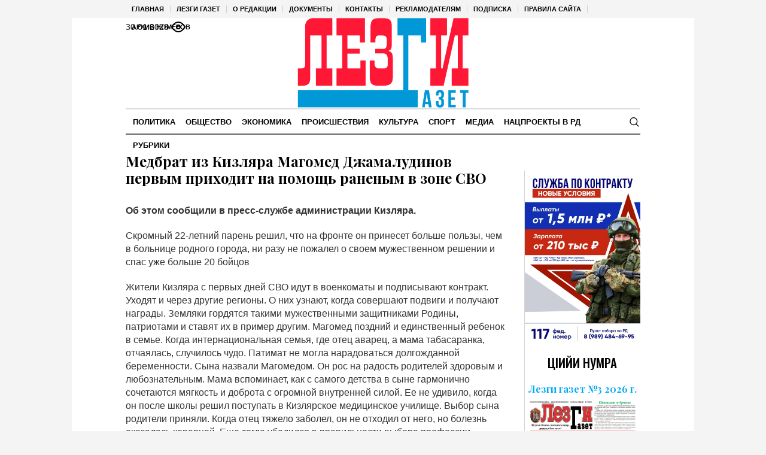

--- FILE ---
content_type: text/html; charset=UTF-8
request_url: https://lezgigazet.ru/archives/388577
body_size: 22282
content:
<!DOCTYPE html>
<html lang="ru-RU" class="cmsmasters_html">
<head>

<link href="https://cdn.jsdelivr.net/npm/bootstrap@5.3.0/dist/css/bootstrap.min.css" rel="stylesheet" integrity="sha384-9ndCyUaIbzAi2FUVXJi0CjmCapSmO7SnpJef0486qhLnuZ2cdeRhO02iuK6FUUVM" crossorigin="anonymous">
<meta charset="UTF-8" />
<meta name="viewport" content="width=device-width, initial-scale=1, maximum-scale=1" />
<meta name="format-detection" content="telephone=no" />
<link rel="profile" href="//gmpg.org/xfn/11" />
<script src="https://captcha-api.yandex.ru/captcha.js" defer></script>

<meta name='robots' content='index, follow, max-image-preview:large, max-snippet:-1, max-video-preview:-1' />
	<style>img:is([sizes="auto" i], [sizes^="auto," i]) { contain-intrinsic-size: 3000px 1500px }</style>
	
	<!-- This site is optimized with the Yoast SEO plugin v24.6 - https://yoast.com/wordpress/plugins/seo/ -->
	<title>Медбрат из Кизляра Магомед Джамалудинов первым приходит на помощь раненым в зоне СВО - Лезги Газет</title>
	<link rel="canonical" href="https://lezgigazet.ru/archives/388577" />
	<meta property="og:locale" content="ru_RU" />
	<meta property="og:type" content="article" />
	<meta property="og:title" content="Медбрат из Кизляра Магомед Джамалудинов первым приходит на помощь раненым в зоне СВО - Лезги Газет" />
	<meta property="og:description" content="Об этом сообщили в пресс-службе администрации Кизляра. Скромный 22-летний парень решил, что на фронте он принесет больше пользы, чем в больнице родного города, ни разу не пожалел о своем мужественном решении и спас уже больше 20 бойцов Жители Кизляра с первых дней СВО идут в военкоматы и подписывают контракт. Уходят и через другие регионы. О..." />
	<meta property="og:url" content="https://lezgigazet.ru/archives/388577" />
	<meta property="og:site_name" content="Лезги Газет" />
	<meta property="article:published_time" content="2024-07-19T13:07:39+00:00" />
	<meta name="author" content="Кардашов Али" />
	<meta name="twitter:card" content="summary_large_image" />
	<meta name="twitter:label1" content="Написано автором" />
	<meta name="twitter:data1" content="Кардашов Али" />
	<script type="application/ld+json" class="yoast-schema-graph">{"@context":"https://schema.org","@graph":[{"@type":"WebPage","@id":"https://lezgigazet.ru/archives/388577","url":"https://lezgigazet.ru/archives/388577","name":"Медбрат из Кизляра Магомед Джамалудинов первым приходит на помощь раненым в зоне СВО - Лезги Газет","isPartOf":{"@id":"https://lezgigazet.ru/#website"},"datePublished":"2024-07-19T13:07:39+00:00","author":{"@id":"https://lezgigazet.ru/#/schema/person/4b4b1cc74d7ee834ffa2ddc3f1cf9904"},"breadcrumb":{"@id":"https://lezgigazet.ru/archives/388577#breadcrumb"},"inLanguage":"ru-RU","potentialAction":[{"@type":"ReadAction","target":["https://lezgigazet.ru/archives/388577"]}]},{"@type":"BreadcrumbList","@id":"https://lezgigazet.ru/archives/388577#breadcrumb","itemListElement":[{"@type":"ListItem","position":1,"name":"Главная страница","item":"https://lezgigazet.ru/"},{"@type":"ListItem","position":2,"name":"Медбрат из Кизляра Магомед Джамалудинов первым приходит на помощь раненым в зоне СВО"}]},{"@type":"WebSite","@id":"https://lezgigazet.ru/#website","url":"https://lezgigazet.ru/","name":"Лезги Газет","description":"Республиканская Общественно-политическая Газета","potentialAction":[{"@type":"SearchAction","target":{"@type":"EntryPoint","urlTemplate":"https://lezgigazet.ru/?s={search_term_string}"},"query-input":{"@type":"PropertyValueSpecification","valueRequired":true,"valueName":"search_term_string"}}],"inLanguage":"ru-RU"},{"@type":"Person","@id":"https://lezgigazet.ru/#/schema/person/4b4b1cc74d7ee834ffa2ddc3f1cf9904","name":"Кардашов Али","url":"https://lezgigazet.ru/archives/author/kardashova"}]}</script>
	<!-- / Yoast SEO plugin. -->


<link rel='dns-prefetch' href='//fonts.googleapis.com' />
<link rel="alternate" type="application/rss+xml" title="Лезги Газет &raquo; Лента" href="https://lezgigazet.ru/feed" />
<link rel="alternate" type="application/rss+xml" title="Лезги Газет &raquo; Лента комментариев" href="https://lezgigazet.ru/comments/feed" />
<script type="text/javascript">
/* <![CDATA[ */
window._wpemojiSettings = {"baseUrl":"https:\/\/s.w.org\/images\/core\/emoji\/15.0.3\/72x72\/","ext":".png","svgUrl":"https:\/\/s.w.org\/images\/core\/emoji\/15.0.3\/svg\/","svgExt":".svg","source":{"concatemoji":"https:\/\/lezgigazet.ru\/wp-includes\/js\/wp-emoji-release.min.js?ver=6.7.2"}};
/*! This file is auto-generated */
!function(i,n){var o,s,e;function c(e){try{var t={supportTests:e,timestamp:(new Date).valueOf()};sessionStorage.setItem(o,JSON.stringify(t))}catch(e){}}function p(e,t,n){e.clearRect(0,0,e.canvas.width,e.canvas.height),e.fillText(t,0,0);var t=new Uint32Array(e.getImageData(0,0,e.canvas.width,e.canvas.height).data),r=(e.clearRect(0,0,e.canvas.width,e.canvas.height),e.fillText(n,0,0),new Uint32Array(e.getImageData(0,0,e.canvas.width,e.canvas.height).data));return t.every(function(e,t){return e===r[t]})}function u(e,t,n){switch(t){case"flag":return n(e,"\ud83c\udff3\ufe0f\u200d\u26a7\ufe0f","\ud83c\udff3\ufe0f\u200b\u26a7\ufe0f")?!1:!n(e,"\ud83c\uddfa\ud83c\uddf3","\ud83c\uddfa\u200b\ud83c\uddf3")&&!n(e,"\ud83c\udff4\udb40\udc67\udb40\udc62\udb40\udc65\udb40\udc6e\udb40\udc67\udb40\udc7f","\ud83c\udff4\u200b\udb40\udc67\u200b\udb40\udc62\u200b\udb40\udc65\u200b\udb40\udc6e\u200b\udb40\udc67\u200b\udb40\udc7f");case"emoji":return!n(e,"\ud83d\udc26\u200d\u2b1b","\ud83d\udc26\u200b\u2b1b")}return!1}function f(e,t,n){var r="undefined"!=typeof WorkerGlobalScope&&self instanceof WorkerGlobalScope?new OffscreenCanvas(300,150):i.createElement("canvas"),a=r.getContext("2d",{willReadFrequently:!0}),o=(a.textBaseline="top",a.font="600 32px Arial",{});return e.forEach(function(e){o[e]=t(a,e,n)}),o}function t(e){var t=i.createElement("script");t.src=e,t.defer=!0,i.head.appendChild(t)}"undefined"!=typeof Promise&&(o="wpEmojiSettingsSupports",s=["flag","emoji"],n.supports={everything:!0,everythingExceptFlag:!0},e=new Promise(function(e){i.addEventListener("DOMContentLoaded",e,{once:!0})}),new Promise(function(t){var n=function(){try{var e=JSON.parse(sessionStorage.getItem(o));if("object"==typeof e&&"number"==typeof e.timestamp&&(new Date).valueOf()<e.timestamp+604800&&"object"==typeof e.supportTests)return e.supportTests}catch(e){}return null}();if(!n){if("undefined"!=typeof Worker&&"undefined"!=typeof OffscreenCanvas&&"undefined"!=typeof URL&&URL.createObjectURL&&"undefined"!=typeof Blob)try{var e="postMessage("+f.toString()+"("+[JSON.stringify(s),u.toString(),p.toString()].join(",")+"));",r=new Blob([e],{type:"text/javascript"}),a=new Worker(URL.createObjectURL(r),{name:"wpTestEmojiSupports"});return void(a.onmessage=function(e){c(n=e.data),a.terminate(),t(n)})}catch(e){}c(n=f(s,u,p))}t(n)}).then(function(e){for(var t in e)n.supports[t]=e[t],n.supports.everything=n.supports.everything&&n.supports[t],"flag"!==t&&(n.supports.everythingExceptFlag=n.supports.everythingExceptFlag&&n.supports[t]);n.supports.everythingExceptFlag=n.supports.everythingExceptFlag&&!n.supports.flag,n.DOMReady=!1,n.readyCallback=function(){n.DOMReady=!0}}).then(function(){return e}).then(function(){var e;n.supports.everything||(n.readyCallback(),(e=n.source||{}).concatemoji?t(e.concatemoji):e.wpemoji&&e.twemoji&&(t(e.twemoji),t(e.wpemoji)))}))}((window,document),window._wpemojiSettings);
/* ]]> */
</script>
		<style type="text/css">
			#wpadminbar #wp-admin-bar-my-networks > .ab-item:first-child:before {
				content: "\f325";
				top: 3px;
			}
		</style>
		<style id='wp-emoji-styles-inline-css' type='text/css'>

	img.wp-smiley, img.emoji {
		display: inline !important;
		border: none !important;
		box-shadow: none !important;
		height: 1em !important;
		width: 1em !important;
		margin: 0 0.07em !important;
		vertical-align: -0.1em !important;
		background: none !important;
		padding: 0 !important;
	}
</style>
<style id='classic-theme-styles-inline-css' type='text/css'>
/*! This file is auto-generated */
.wp-block-button__link{color:#fff;background-color:#32373c;border-radius:9999px;box-shadow:none;text-decoration:none;padding:calc(.667em + 2px) calc(1.333em + 2px);font-size:1.125em}.wp-block-file__button{background:#32373c;color:#fff;text-decoration:none}
</style>
<style id='global-styles-inline-css' type='text/css'>
:root{--wp--preset--aspect-ratio--square: 1;--wp--preset--aspect-ratio--4-3: 4/3;--wp--preset--aspect-ratio--3-4: 3/4;--wp--preset--aspect-ratio--3-2: 3/2;--wp--preset--aspect-ratio--2-3: 2/3;--wp--preset--aspect-ratio--16-9: 16/9;--wp--preset--aspect-ratio--9-16: 9/16;--wp--preset--color--black: #000000;--wp--preset--color--cyan-bluish-gray: #abb8c3;--wp--preset--color--white: #ffffff;--wp--preset--color--pale-pink: #f78da7;--wp--preset--color--vivid-red: #cf2e2e;--wp--preset--color--luminous-vivid-orange: #ff6900;--wp--preset--color--luminous-vivid-amber: #fcb900;--wp--preset--color--light-green-cyan: #7bdcb5;--wp--preset--color--vivid-green-cyan: #00d084;--wp--preset--color--pale-cyan-blue: #8ed1fc;--wp--preset--color--vivid-cyan-blue: #0693e3;--wp--preset--color--vivid-purple: #9b51e0;--wp--preset--color--color-1: #000000;--wp--preset--color--color-2: #ffffff;--wp--preset--color--color-3: #000000;--wp--preset--color--color-4: #000000;--wp--preset--color--color-5: #000000;--wp--preset--color--color-6: #f4f4f4;--wp--preset--color--color-7: #d4d4d4;--wp--preset--color--color-8: #dfdfdf;--wp--preset--gradient--vivid-cyan-blue-to-vivid-purple: linear-gradient(135deg,rgba(6,147,227,1) 0%,rgb(155,81,224) 100%);--wp--preset--gradient--light-green-cyan-to-vivid-green-cyan: linear-gradient(135deg,rgb(122,220,180) 0%,rgb(0,208,130) 100%);--wp--preset--gradient--luminous-vivid-amber-to-luminous-vivid-orange: linear-gradient(135deg,rgba(252,185,0,1) 0%,rgba(255,105,0,1) 100%);--wp--preset--gradient--luminous-vivid-orange-to-vivid-red: linear-gradient(135deg,rgba(255,105,0,1) 0%,rgb(207,46,46) 100%);--wp--preset--gradient--very-light-gray-to-cyan-bluish-gray: linear-gradient(135deg,rgb(238,238,238) 0%,rgb(169,184,195) 100%);--wp--preset--gradient--cool-to-warm-spectrum: linear-gradient(135deg,rgb(74,234,220) 0%,rgb(151,120,209) 20%,rgb(207,42,186) 40%,rgb(238,44,130) 60%,rgb(251,105,98) 80%,rgb(254,248,76) 100%);--wp--preset--gradient--blush-light-purple: linear-gradient(135deg,rgb(255,206,236) 0%,rgb(152,150,240) 100%);--wp--preset--gradient--blush-bordeaux: linear-gradient(135deg,rgb(254,205,165) 0%,rgb(254,45,45) 50%,rgb(107,0,62) 100%);--wp--preset--gradient--luminous-dusk: linear-gradient(135deg,rgb(255,203,112) 0%,rgb(199,81,192) 50%,rgb(65,88,208) 100%);--wp--preset--gradient--pale-ocean: linear-gradient(135deg,rgb(255,245,203) 0%,rgb(182,227,212) 50%,rgb(51,167,181) 100%);--wp--preset--gradient--electric-grass: linear-gradient(135deg,rgb(202,248,128) 0%,rgb(113,206,126) 100%);--wp--preset--gradient--midnight: linear-gradient(135deg,rgb(2,3,129) 0%,rgb(40,116,252) 100%);--wp--preset--font-size--small: 13px;--wp--preset--font-size--medium: 20px;--wp--preset--font-size--large: 36px;--wp--preset--font-size--x-large: 42px;--wp--preset--spacing--20: 0.44rem;--wp--preset--spacing--30: 0.67rem;--wp--preset--spacing--40: 1rem;--wp--preset--spacing--50: 1.5rem;--wp--preset--spacing--60: 2.25rem;--wp--preset--spacing--70: 3.38rem;--wp--preset--spacing--80: 5.06rem;--wp--preset--shadow--natural: 6px 6px 9px rgba(0, 0, 0, 0.2);--wp--preset--shadow--deep: 12px 12px 50px rgba(0, 0, 0, 0.4);--wp--preset--shadow--sharp: 6px 6px 0px rgba(0, 0, 0, 0.2);--wp--preset--shadow--outlined: 6px 6px 0px -3px rgba(255, 255, 255, 1), 6px 6px rgba(0, 0, 0, 1);--wp--preset--shadow--crisp: 6px 6px 0px rgba(0, 0, 0, 1);}:where(.is-layout-flex){gap: 0.5em;}:where(.is-layout-grid){gap: 0.5em;}body .is-layout-flex{display: flex;}.is-layout-flex{flex-wrap: wrap;align-items: center;}.is-layout-flex > :is(*, div){margin: 0;}body .is-layout-grid{display: grid;}.is-layout-grid > :is(*, div){margin: 0;}:where(.wp-block-columns.is-layout-flex){gap: 2em;}:where(.wp-block-columns.is-layout-grid){gap: 2em;}:where(.wp-block-post-template.is-layout-flex){gap: 1.25em;}:where(.wp-block-post-template.is-layout-grid){gap: 1.25em;}.has-black-color{color: var(--wp--preset--color--black) !important;}.has-cyan-bluish-gray-color{color: var(--wp--preset--color--cyan-bluish-gray) !important;}.has-white-color{color: var(--wp--preset--color--white) !important;}.has-pale-pink-color{color: var(--wp--preset--color--pale-pink) !important;}.has-vivid-red-color{color: var(--wp--preset--color--vivid-red) !important;}.has-luminous-vivid-orange-color{color: var(--wp--preset--color--luminous-vivid-orange) !important;}.has-luminous-vivid-amber-color{color: var(--wp--preset--color--luminous-vivid-amber) !important;}.has-light-green-cyan-color{color: var(--wp--preset--color--light-green-cyan) !important;}.has-vivid-green-cyan-color{color: var(--wp--preset--color--vivid-green-cyan) !important;}.has-pale-cyan-blue-color{color: var(--wp--preset--color--pale-cyan-blue) !important;}.has-vivid-cyan-blue-color{color: var(--wp--preset--color--vivid-cyan-blue) !important;}.has-vivid-purple-color{color: var(--wp--preset--color--vivid-purple) !important;}.has-black-background-color{background-color: var(--wp--preset--color--black) !important;}.has-cyan-bluish-gray-background-color{background-color: var(--wp--preset--color--cyan-bluish-gray) !important;}.has-white-background-color{background-color: var(--wp--preset--color--white) !important;}.has-pale-pink-background-color{background-color: var(--wp--preset--color--pale-pink) !important;}.has-vivid-red-background-color{background-color: var(--wp--preset--color--vivid-red) !important;}.has-luminous-vivid-orange-background-color{background-color: var(--wp--preset--color--luminous-vivid-orange) !important;}.has-luminous-vivid-amber-background-color{background-color: var(--wp--preset--color--luminous-vivid-amber) !important;}.has-light-green-cyan-background-color{background-color: var(--wp--preset--color--light-green-cyan) !important;}.has-vivid-green-cyan-background-color{background-color: var(--wp--preset--color--vivid-green-cyan) !important;}.has-pale-cyan-blue-background-color{background-color: var(--wp--preset--color--pale-cyan-blue) !important;}.has-vivid-cyan-blue-background-color{background-color: var(--wp--preset--color--vivid-cyan-blue) !important;}.has-vivid-purple-background-color{background-color: var(--wp--preset--color--vivid-purple) !important;}.has-black-border-color{border-color: var(--wp--preset--color--black) !important;}.has-cyan-bluish-gray-border-color{border-color: var(--wp--preset--color--cyan-bluish-gray) !important;}.has-white-border-color{border-color: var(--wp--preset--color--white) !important;}.has-pale-pink-border-color{border-color: var(--wp--preset--color--pale-pink) !important;}.has-vivid-red-border-color{border-color: var(--wp--preset--color--vivid-red) !important;}.has-luminous-vivid-orange-border-color{border-color: var(--wp--preset--color--luminous-vivid-orange) !important;}.has-luminous-vivid-amber-border-color{border-color: var(--wp--preset--color--luminous-vivid-amber) !important;}.has-light-green-cyan-border-color{border-color: var(--wp--preset--color--light-green-cyan) !important;}.has-vivid-green-cyan-border-color{border-color: var(--wp--preset--color--vivid-green-cyan) !important;}.has-pale-cyan-blue-border-color{border-color: var(--wp--preset--color--pale-cyan-blue) !important;}.has-vivid-cyan-blue-border-color{border-color: var(--wp--preset--color--vivid-cyan-blue) !important;}.has-vivid-purple-border-color{border-color: var(--wp--preset--color--vivid-purple) !important;}.has-vivid-cyan-blue-to-vivid-purple-gradient-background{background: var(--wp--preset--gradient--vivid-cyan-blue-to-vivid-purple) !important;}.has-light-green-cyan-to-vivid-green-cyan-gradient-background{background: var(--wp--preset--gradient--light-green-cyan-to-vivid-green-cyan) !important;}.has-luminous-vivid-amber-to-luminous-vivid-orange-gradient-background{background: var(--wp--preset--gradient--luminous-vivid-amber-to-luminous-vivid-orange) !important;}.has-luminous-vivid-orange-to-vivid-red-gradient-background{background: var(--wp--preset--gradient--luminous-vivid-orange-to-vivid-red) !important;}.has-very-light-gray-to-cyan-bluish-gray-gradient-background{background: var(--wp--preset--gradient--very-light-gray-to-cyan-bluish-gray) !important;}.has-cool-to-warm-spectrum-gradient-background{background: var(--wp--preset--gradient--cool-to-warm-spectrum) !important;}.has-blush-light-purple-gradient-background{background: var(--wp--preset--gradient--blush-light-purple) !important;}.has-blush-bordeaux-gradient-background{background: var(--wp--preset--gradient--blush-bordeaux) !important;}.has-luminous-dusk-gradient-background{background: var(--wp--preset--gradient--luminous-dusk) !important;}.has-pale-ocean-gradient-background{background: var(--wp--preset--gradient--pale-ocean) !important;}.has-electric-grass-gradient-background{background: var(--wp--preset--gradient--electric-grass) !important;}.has-midnight-gradient-background{background: var(--wp--preset--gradient--midnight) !important;}.has-small-font-size{font-size: var(--wp--preset--font-size--small) !important;}.has-medium-font-size{font-size: var(--wp--preset--font-size--medium) !important;}.has-large-font-size{font-size: var(--wp--preset--font-size--large) !important;}.has-x-large-font-size{font-size: var(--wp--preset--font-size--x-large) !important;}
:where(.wp-block-post-template.is-layout-flex){gap: 1.25em;}:where(.wp-block-post-template.is-layout-grid){gap: 1.25em;}
:where(.wp-block-columns.is-layout-flex){gap: 2em;}:where(.wp-block-columns.is-layout-grid){gap: 2em;}
:root :where(.wp-block-pullquote){font-size: 1.5em;line-height: 1.6;}
</style>
<link rel='stylesheet' id='the-newspaper-theme-style-css' href='https://lezgigazet.ru/wp-content/themes/etnoholding/style.css?ver=1.0.0' type='text/css' media='screen, print' />
<link rel='stylesheet' id='the-newspaper-style-css' href='https://lezgigazet.ru/wp-content/themes/etnoholding/theme-framework/theme-style/css/style.css?ver=1.0.0' type='text/css' media='screen, print' />
<style id='the-newspaper-style-inline-css' type='text/css'>

	html body {
		background-color : #f4f4f4;
	}

	.header_mid .header_mid_inner .logo_wrap {
		width : 286px;
	}


		.headline_aligner, 
		.cmsmasters_breadcrumbs_aligner {
			min-height:102px;
		}
		

	.header_top {
		height : 30px;
	}
	
	.header_mid {
		height : 150px;
	}
	
	.header_bot {
		height : 45px;
	}
	
	#page.cmsmasters_heading_after_header #middle, 
	#page.cmsmasters_heading_under_header #middle .headline .headline_outer {
		padding-top : 150px;
	}
	
	#page.cmsmasters_heading_after_header.enable_header_top #middle, 
	#page.cmsmasters_heading_under_header.enable_header_top #middle .headline .headline_outer {
		padding-top : 180px;
	}
	
	#page.cmsmasters_heading_after_header.enable_header_bottom #middle, 
	#page.cmsmasters_heading_under_header.enable_header_bottom #middle .headline .headline_outer {
		padding-top : 195px;
	}
	
	#page.cmsmasters_heading_after_header.enable_header_top.enable_header_bottom #middle, 
	#page.cmsmasters_heading_under_header.enable_header_top.enable_header_bottom #middle .headline .headline_outer {
		padding-top : 225px;
	}
	
	@media only screen and (max-width: 1024px) {
		.header_top,
		.header_mid,
		.header_bot {
			height : auto;
		}
		
		.header_mid .header_mid_inner .header_mid_inner_cont > div {
			height : 123px;
		}
		
		#page.cmsmasters_heading_after_header #middle, 
		#page.cmsmasters_heading_under_header #middle .headline .headline_outer, 
		#page.cmsmasters_heading_after_header.enable_header_top #middle, 
		#page.cmsmasters_heading_under_header.enable_header_top #middle .headline .headline_outer, 
		#page.cmsmasters_heading_after_header.enable_header_bottom #middle, 
		#page.cmsmasters_heading_under_header.enable_header_bottom #middle .headline .headline_outer, 
		#page.cmsmasters_heading_after_header.enable_header_top.enable_header_bottom #middle, 
		#page.cmsmasters_heading_under_header.enable_header_top.enable_header_bottom #middle .headline .headline_outer {
			padding-top : 0 !important;
		}
	}
	
	@media only screen and (max-width: 768px) {
		.header_mid .header_mid_inner .header_mid_inner_cont > div, 
		.header_bot .header_bot_inner .header_mid_inner_cont > div {
			height:auto;
		}
	}
.cmsmasters_bottom_sidebar_list li {
    margin:0;
    padding:6px 0  0;
}

.cmsmasters_bottom_sidebar_list li:before {
    content: none;
}
</style>
<link rel='stylesheet' id='the-newspaper-adaptive-css' href='https://lezgigazet.ru/wp-content/themes/etnoholding/theme-framework/theme-style/css/adaptive4.css?ver=1.0.0' type='text/css' media='screen, print' />
<link rel='stylesheet' id='the-newspaper-retina-css' href='https://lezgigazet.ru/wp-content/themes/etnoholding/theme-framework/theme-style/css/retina.css?ver=1.0.0' type='text/css' media='screen' />
<link rel='stylesheet' id='the-newspaper-icons-css' href='https://lezgigazet.ru/wp-content/themes/etnoholding/css/fontello.css?ver=1.0.0' type='text/css' media='screen' />
<link rel='stylesheet' id='the-newspaper-icons-custom-css' href='https://lezgigazet.ru/wp-content/themes/etnoholding/theme-vars/theme-style/css/fontello-custom.css?ver=1.0.0' type='text/css' media='screen' />
<link rel='stylesheet' id='animate-css' href='https://lezgigazet.ru/wp-content/themes/etnoholding/css/animate.css?ver=1.0.0' type='text/css' media='screen' />
<link rel='stylesheet' id='ilightbox-css' href='https://lezgigazet.ru/wp-content/themes/etnoholding/css/ilightbox.css?ver=2.2.0' type='text/css' media='screen' />
<link rel='stylesheet' id='ilightbox-skin-dark-css' href='https://lezgigazet.ru/wp-content/themes/etnoholding/css/ilightbox-skins/dark-skin.css?ver=2.2.0' type='text/css' media='screen' />
<link rel='stylesheet' id='the-newspaper-fonts-schemes-css' href='https://lezgigazet.ru/wp-content/uploads/sites/12/sites/12/cmsmasters_styles/the-newspaper.css?ver=1.0.0' type='text/css' media='screen' />
<link rel='stylesheet' id='google-fonts-css' href='//fonts.googleapis.com/css?family=Playfair+Display%3A400%2C400italic%2C700%2C700italic%2C900%2C900italic%7COswald%3A200%2C300%2C400%2C500%2C600%2C700&#038;ver=6.7.2' type='text/css' media='all' />
<link rel='stylesheet' id='the-newspaper-theme-vars-style-css' href='https://lezgigazet.ru/wp-content/themes/etnoholding/theme-vars/theme-style/css/vars-style.css?ver=1.0.0' type='text/css' media='screen, print' />
<link rel='stylesheet' id='the-newspaper-gutenberg-frontend-style-css' href='https://lezgigazet.ru/wp-content/themes/etnoholding/gutenberg/cmsmasters-framework/theme-style/css/frontend-style.css?ver=1.0.0' type='text/css' media='screen' />
<link rel='stylesheet' id='etnoholding-child-style-css' href='https://lezgigazet.ru/wp-content/themes/etnoholding-child/style.css?ver=1.0.0' type='text/css' media='screen, print' />
<link rel='stylesheet' id='bvi-styles-css' href='https://lezgigazet.ru/wp-content/plugins/button-visually-impaired/assets/css/bvi.min.css?ver=2.3.0' type='text/css' media='all' />
<style id='bvi-styles-inline-css' type='text/css'>

			.bvi-widget,
			.bvi-shortcode a,
			.bvi-widget a, 
			.bvi-shortcode {
				color: #ffffff;
				background-color: #e53935;
			}
			.bvi-widget .bvi-svg-eye,
			.bvi-shortcode .bvi-svg-eye {
			    display: inline-block;
                overflow: visible;
                width: 1.125em;
                height: 1em;
                font-size: 2em;
                vertical-align: middle;
			}
			.bvi-widget,
			.bvi-shortcode {
			    -webkit-transition: background-color .2s ease-out;
			    transition: background-color .2s ease-out;
			    cursor: pointer;
			    border-radius: 2px;
			    display: inline-block;
			    padding: 5px 10px;
			    vertical-align: middle;
			    text-decoration: none;
			}
</style>
<script type="text/javascript" src="https://lezgigazet.ru/wp-includes/js/jquery/jquery.min.js?ver=3.7.1" id="jquery-core-js"></script>
<script type="text/javascript" src="https://lezgigazet.ru/wp-includes/js/jquery/jquery-migrate.min.js?ver=3.4.1" id="jquery-migrate-js"></script>
<script type="text/javascript" src="https://lezgigazet.ru/wp-content/themes/etnoholding/js/debounced-resize.min.js?ver=1.0.0" id="debounced-resize-js"></script>
<script type="text/javascript" src="https://lezgigazet.ru/wp-content/themes/etnoholding/js/modernizr.min.js?ver=1.0.0" id="modernizr-js"></script>
<script type="text/javascript" src="https://lezgigazet.ru/wp-content/themes/etnoholding/js/respond.min.js?ver=1.0.0" id="respond-js"></script>
<script type="text/javascript" src="https://lezgigazet.ru/wp-content/themes/etnoholding/js/jquery.iLightBox.min.js?ver=2.2.0" id="iLightBox-js"></script>
<script type="text/javascript" src="https://lezgigazet.ru/wp-content/themes/etnoholding/js/bootstrap.bundle.min.js?ver=6.7.2" id="boostrapbundle-js"></script>
<link rel="https://api.w.org/" href="https://lezgigazet.ru/wp-json/" /><link rel="alternate" title="JSON" type="application/json" href="https://lezgigazet.ru/wp-json/wp/v2/posts/388577" /><link rel="EditURI" type="application/rsd+xml" title="RSD" href="https://lezgigazet.ru/xmlrpc.php?rsd" />
<meta name="generator" content="WordPress 6.7.2" />
<link rel='shortlink' href='https://lezgigazet.ru/?p=388577' />
<link rel="alternate" title="oEmbed (JSON)" type="application/json+oembed" href="https://lezgigazet.ru/wp-json/oembed/1.0/embed?url=https%3A%2F%2Flezgigazet.ru%2Farchives%2F388577" />
<link rel="alternate" title="oEmbed (XML)" type="text/xml+oembed" href="https://lezgigazet.ru/wp-json/oembed/1.0/embed?url=https%3A%2F%2Flezgigazet.ru%2Farchives%2F388577&#038;format=xml" />
<link rel="icon" href="https://lezgigazet.ru/wp-content/uploads/sites/12/sites/12/2023/10/cropped-favico-32x32.png" sizes="32x32" />
<link rel="icon" href="https://lezgigazet.ru/wp-content/uploads/sites/12/sites/12/2023/10/cropped-favico-192x192.png" sizes="192x192" />
<link rel="apple-touch-icon" href="https://lezgigazet.ru/wp-content/uploads/sites/12/sites/12/2023/10/cropped-favico-180x180.png" />
<meta name="msapplication-TileImage" content="https://lezgigazet.ru/wp-content/uploads/sites/12/sites/12/2023/10/cropped-favico-270x270.png" />

<script async id="kama-postviews" src="[data-uri]"></script>
		<style type="text/css" id="wp-custom-css">
			ul{
	margin: 0;
	padding: 0;
}
li{
	list-style :none;
	text-align: left;
}
a{
	color: #000;
	text-decoration: none;
}
a:hover{
	text-decoration: underline;
}
li.menu{
	padding: 5px 0;
}

li.button a{
	height: 34px;
	display: block;
	overflow: hidden;
	position: relative;
	font-family: Arial,Helvetica,sans-serif;
	font-size: 21px;	
	padding: 10px 20px 0 20px;
}
li.button a:hover{
	text-decoration: none;
}
li.button a span{
	/* This span acts as the right part of the section's background */
	height:44px;
	position:absolute;
	right:0;
	top:0;
	width:4px;
	display:block;
}
li.button a.box1, li.button a.box2, li.button a.box3, li.button a.box4, li.button a.box5, li.button a.box6{
	color :#000;
	border: solid 1px #ccc;
}
.dropdown{
	display: none;
}
.dropdown li{
	border: 1px solid #ccc;
	margin: 5px 0;
	padding: 4px 18px;
}
@media only screen and (max-width: 768px) {
  h2 {
    font-size: 20px;
    line-height: 22px;
  }
  .content {
      padding: 10px 0;
  }
  .header_mid {
      height: 70px;
  }
 .cmsmasters_post_header {
      margin:0px;
  }
 .boximage{
     height:250px;
 }
 h2{
     margin: 0 0 -10px;
 }
 .cmsmasters_open_post .cmsmasters_post_content_wrap {
     margin: 10px 0 0;
 }
 .header_mid_inner {
     width:130px;
 }
 .header_bot_inner_cont {
     margin:0;
     padding:0;
 }

}/*
     FILE ARCHIVED ON 09:39:06 Mar 30, 2023 AND RETRIEVED FROM THE
     INTERNET ARCHIVE ON 22:35:33 Nov 09, 2023.
     JAVASCRIPT APPENDED BY WAYBACK MACHINE, COPYRIGHT INTERNET ARCHIVE.

     ALL OTHER CONTENT MAY ALSO BE PROTECTED BY COPYRIGHT (17 U.S.C.
     SECTION 108(a)(3)).
*/
/*
playback timings (ms):
  captures_list: 138.812
  exclusion.robots: 0.18
  exclusion.robots.policy: 0.171
  cdx.remote: 0.054
  esindex: 0.01
  LoadShardBlock: 112.679 (3)
  PetaboxLoader3.datanode: 119.789 (4)
  load_resource: 72.733
  PetaboxLoader3.resolve: 49.812
*/

a, h1 a:hover, h2 a:hover, h3 a:hover, h4 a:hover, h5 a:hover, h6 a:hover, .color_2, .cmsmasters_dropcap, .cmsmasters_icon_wrap a .cmsmasters_simple_icon, .cmsmasters_wrap_more_items.cmsmasters_loading:before, .cmsmasters_breadcrumbs a:hover, .cmsmasters_header_search_form button:hover, .cmsmasters_icon_box.cmsmasters_icon_top:before, .cmsmasters_icon_box.cmsmasters_icon_heading_left .icon_box_heading:before, .cmsmasters_icon_list_items.cmsmasters_color_type_icon .cmsmasters_icon_list_icon:before, .cmsmasters_stats.stats_mode_bars.stats_type_horizontal .cmsmasters_stat_wrap .cmsmasters_stat .cmsmasters_stat_inner:before, .cmsmasters_stats.stats_mode_circles .cmsmasters_stat_wrap .cmsmasters_stat .cmsmasters_stat_inner:before, .bypostauthor > .comment-body .alignleft:before, .cmsmasters_attach_img .cmsmasters_attach_img_edit a, .cmsmasters_attach_img .cmsmasters_attach_img_meta a, .cmsmasters_button:hover, .button:hover, input[type=submit]:hover, input[type=button]:hover, button:hover, #page .cmsmasters_social_icon, .search_bar_wrap .search_button button, .owl-buttons > div > span, .cmsmasters_items_filter_wrap .cmsmasters_items_filter_list li.current a, .cmsmasters_items_filter_wrap .cmsmasters_items_filter_list li:hover a, .cmsmasters_items_filter_wrap .cmsmasters_items_sort_but:hover, .cmsmasters_items_filter_wrap .cmsmasters_items_sort_but.current, .cmsmasters_items_filter_wrap .cmsmasters_items_sort_but.reversed, .cmsmasters_post_default .cmsmasters_post_cont .cmsmasters_post_info > a, .cmsmasters_post_default .cmsmasters_post_info a, .cmsmasters_post_timeline .cmsmasters_post_cont_info a, .cmsmasters_post_masonry .cmsmasters_post_cont_info a, .cmsmasters_post_timeline:hover .cmsmasters_post_date .cmsmasters_day, .cmsmasters_open_post .cmsmasters_post_cont_info a:hover, .cmsmasters_project_grid .cmsmasters_project_cont_info a:hover, .cmsmasters_project_puzzle .cmsmasters_project_cont_info a:hover, .cmsmasters_archive_type .cmsmasters_archive_item_info a:hover, .cmsmasters_archive_type .cmsmasters_archive_item_user_name a:hover, .cmsmasters_icon_box.cmsmasters_icon_box_left_top:before, .cmsmasters_icon_box.cmsmasters_icon_box_left:before, .cmsmasters_icon_box.cmsmasters_icon_box_top:before, .cmsmasters_icon_list_items.cmsmasters_color_type_border .cmsmasters_icon_list_item .cmsmasters_icon_list_icon:before, .cmsmasters_slider_post .cmsmasters_slider_post_cont_info a, .cmsmasters_notice .notice_close:hover, .cmsmasters_quotes_slider .cmsmasters_quote_header a:hover, .cmsmasters_quotes_grid .cmsmasters_quote_info_meta a:hover, #wp-calendar #today, #wp-calendar a:hover, .widget_custom_posts_tabs_entries .cmsmasters_tabs .cmsmasters_tabs_list_item.current_tab a, .widget_custom_posts_tabs_entries .cmsmasters_tabs .cmsmasters_tabs_list_item a:hover, .widget_custom_contact_info_entries a, .widget .widgettitle .rsswidget:hover, .widget_custom_twitter_entries .tweet_time, .widget_nav_menu ul li a, table thead th {
color: #03a9f4
}


@media (max-width: 950px) {

.main_banner_zone_sidebar_2 .banner_sidebar a{
	width:100%;
	display:inline-block;
}
.main_banner_zone_sidebar_2 .banner_sidebar img{
	width:100%;
}
}
 @media(min-width:1025px){
.bot_nav_wrap>nav{
  display:block!important;
 }
}		</style>
		 
	<style>
#wp-admin-bar-wpseo-menu {
    display: none;
}

#block-2 {
   padding-right: 0px;
    padding-left: 0px;
    
}
.mainnews {
    object-fit: cover;
    width: 170px;
    height: 170px;
}
.masonrynews {
    object-fit: cover;
    width: 250px;
    height: 250px;
}
#layf_related_links {
    display: none;
}
.boximage {
   position: relative;
   overflow:hidden;
   width:100%;
   height:300px;
}

.boximage img {
   position: absolute;
   top:50%;
   left:50%;
   transform:translate(-50%,-50%);
   width:500px;
   height:300px;
   object-fit:cover;
}

@media only screen and (max-width: 1024px) {
  h2 {
    font-size: 23px;
    line-height: 26px;
  }
  .content {
      padding: 20px 0;
  }
   .boximage{
     height:280px;
 }
  .header_mid_inner {
      padding:0px;
  }
}
@media only screen and (max-width: 768px) {
  h2 {
    font-size: 20px;
    line-height: 22px;
  }
  .content {
      padding: 10px 0;
  }
  .header_mid {
      height: 70px;
  }
 .cmsmasters_post_header {
      margin:0px;
  }
 .boximage{
     height:200px;
 }
 .boximage img {
    height: 210px;
 }
 h2{
     margin: 0 0 -10px;
 }
 .cmsmasters_open_post .cmsmasters_post_content_wrap {
     margin: 10px 0 0;
 }


}
.panel_lk_recall {
  max-width: 335px;
}
</style>

</head>
<body class="post-template-default single single-post postid-388577 single-format-standard">

<div class="cmsmasters_header_search_form">
			<span class="cmsmasters_header_search_form_close cmsmasters_theme_icon_cancel"></span><form method="get" action="https://lezgigazet.ru/">
			<div class="cmsmasters_header_search_form_field">
				<button type="submit" class="cmsmasters_theme_icon_search"></button>
				<input type="search" name="s" placeholder="Введите текст и нажмите Enter" value="" />
			</div>
		</form></div>
<!-- Start Page -->
<div id="page" class="chrome_only cmsmasters_boxed enable_header_top enable_header_bottom enable_header_centered cmsmasters_heading_under_header hfeed site">

<!-- Start Main -->
<div id="main">

<!-- Start Header -->
<header id="header">
	<div class="header_top" data-height="30"><div class="header_top_outer"><div class="header_top_inner"><div class="top_nav_wrap"><a class="responsive_top_nav cmsmasters_theme_icon_resp_nav" href="javascript:void(0)"></a><nav><div class="menu-top-menyu-container"><ul id="top_line_nav" class="top_line_nav"><li id="menu-item-364900" class="menu-item menu-item-type-custom menu-item-object-custom menu-item-364900"><a href="https://etnomediadag.ru/"><span class="nav_item_wrap">Главная</span></a></li>
<li id="menu-item-365412" class="menu-item menu-item-type-post_type menu-item-object-page menu-item-home menu-item-365412"><a href="https://lezgigazet.ru/"><span class="nav_item_wrap">Лезги Газет</span></a></li>
<li id="menu-item-83" class="menu-item menu-item-type-post_type menu-item-object-page menu-item-has-children menu-item-83"><a href="https://lezgigazet.ru/o-redaktsii"><span class="nav_item_wrap">О редакции</span></a>
<ul class="sub-menu">
	<li id="menu-item-86" class="menu-item menu-item-type-post_type menu-item-object-page menu-item-86"><a href="https://lezgigazet.ru/rukovodstvo"><span class="nav_item_wrap">Руководство</span></a></li>
	<li id="menu-item-364056" class="menu-item menu-item-type-post_type menu-item-object-page menu-item-364056"><a href="https://lezgigazet.ru/kollektiv"><span class="nav_item_wrap">Коллектив</span></a></li>
	<li id="menu-item-84" class="menu-item menu-item-type-post_type menu-item-object-page menu-item-84"><a href="https://lezgigazet.ru/19-2"><span class="nav_item_wrap">История «Лезги Газет»</span></a></li>
</ul>
</li>
<li id="menu-item-1245" class="menu-item menu-item-type-post_type menu-item-object-page menu-item-1245"><a href="https://lezgigazet.ru/dokumentyi"><span class="nav_item_wrap">Документы</span></a></li>
<li id="menu-item-95" class="menu-item menu-item-type-post_type menu-item-object-page menu-item-95"><a href="https://lezgigazet.ru/kontaktyi"><span class="nav_item_wrap">Контакты</span></a></li>
<li id="menu-item-364011" class="menu-item menu-item-type-post_type menu-item-object-page menu-item-364011"><a href="https://lezgigazet.ru/reklamodatelyam"><span class="nav_item_wrap">Рекламодателям</span></a></li>
<li id="menu-item-87" class="menu-item menu-item-type-post_type menu-item-object-page menu-item-has-children menu-item-87"><a href="https://lezgigazet.ru/podpiska"><span class="nav_item_wrap">Подписка</span></a>
<ul class="sub-menu">
	<li id="menu-item-18317" class="menu-item menu-item-type-post_type menu-item-object-page menu-item-18317"><a href="https://lezgigazet.ru/cherez-pochtu-rossii"><span class="nav_item_wrap">Подписка через почту</span></a></li>
	<li id="menu-item-18316" class="menu-item menu-item-type-post_type menu-item-object-page menu-item-18316"><a href="https://lezgigazet.ru/cherez-kiosk"><span class="nav_item_wrap">Подписка через киоски</span></a></li>
</ul>
</li>
<li id="menu-item-96" class="menu-item menu-item-type-post_type menu-item-object-page menu-item-96"><a href="https://lezgigazet.ru/pravila-sayta"><span class="nav_item_wrap">Правила сайта</span></a></li>
<li id="menu-item-364569" class="menu-item menu-item-type-custom menu-item-object-custom menu-item-has-children menu-item-364569"><a href="https://lezgigazet.ru/archives/project/"><span class="nav_item_wrap">Архив номеров</span></a>
<ul class="sub-menu">
	<li id="menu-item-424159" class="menu-item menu-item-type-custom menu-item-object-custom menu-item-424159"><a href="/?post_type=project&#038;pj_year=2026"><span class="nav_item_wrap">Архив 2026</span></a></li>
	<li id="menu-item-424158" class="menu-item menu-item-type-custom menu-item-object-custom menu-item-424158"><a href="/?post_type=project&#038;pj_year=2025"><span class="nav_item_wrap">Архив 2025</span></a></li>
	<li id="menu-item-398994" class="menu-item menu-item-type-custom menu-item-object-custom menu-item-398994"><a href="/?post_type=project&#038;pj_year=2024"><span class="nav_item_wrap">Архив 2024</span></a></li>
	<li id="menu-item-398993" class="menu-item menu-item-type-custom menu-item-object-custom menu-item-398993"><a href="https://lezgigazet.ru/archives/project/page/2?s=%D0%9B%D0%B5%D0%B7%D0%B3%D0%B8+%D0%B3%D0%B0%D0%B7%D0%B5%D1%82+2023"><span class="nav_item_wrap">Архив 2023</span></a></li>
	<li id="menu-item-398992" class="menu-item menu-item-type-custom menu-item-object-custom menu-item-398992"><a href="https://lezgigazet.ru/archives/project/page/2?s=%D0%9B%D0%B5%D0%B7%D0%B3%D0%B8+%D0%B3%D0%B0%D0%B7%D0%B5%D1%82+2022"><span class="nav_item_wrap">Архив 2022</span></a></li>
	<li id="menu-item-398991" class="menu-item menu-item-type-custom menu-item-object-custom menu-item-398991"><a href="https://lezgigazet.ru/archives/project/page/2?s=%D0%9B%D0%B5%D0%B7%D0%B3%D0%B8+%D0%B3%D0%B0%D0%B7%D0%B5%D1%82+2021"><span class="nav_item_wrap">Архив 2021</span></a></li>
	<li id="menu-item-398990" class="menu-item menu-item-type-custom menu-item-object-custom menu-item-398990"><a href="https://lezgigazet.ru/archives/project/page/2?s=%D0%9B%D0%B5%D0%B7%D0%B3%D0%B8+%D0%B3%D0%B0%D0%B7%D0%B5%D1%82+2020"><span class="nav_item_wrap">Архив 2020</span></a></li>
	<li id="menu-item-398989" class="menu-item menu-item-type-custom menu-item-object-custom menu-item-398989"><a href="https://lezgigazet.ru/archives/project/page/2?s=%D0%9B%D0%B5%D0%B7%D0%B3%D0%B8+%D0%B3%D0%B0%D0%B7%D0%B5%D1%82+2019"><span class="nav_item_wrap">Архив 2019</span></a></li>
	<li id="menu-item-398988" class="menu-item menu-item-type-custom menu-item-object-custom menu-item-398988"><a href="https://lezgigazet.ru/archives/project/page/2?s=%D0%9B%D0%B5%D0%B7%D0%B3%D0%B8+%D0%B3%D0%B0%D0%B7%D0%B5%D1%82+2018"><span class="nav_item_wrap">Архив 2018</span></a></li>
	<li id="menu-item-398987" class="menu-item menu-item-type-custom menu-item-object-custom menu-item-398987"><a href="https://lezgigazet.ru/archives/project/page/2?s=%D0%9B%D0%B5%D0%B7%D0%B3%D0%B8+%D0%B3%D0%B0%D0%B7%D0%B5%D1%82+2017"><span class="nav_item_wrap">Архив 2017</span></a></li>
	<li id="menu-item-398986" class="menu-item menu-item-type-custom menu-item-object-custom menu-item-398986"><a href="https://lezgigazet.ru/archives/project/page/2?s=%D0%9B%D0%B5%D0%B7%D0%B3%D0%B8+%D0%B3%D0%B0%D0%B7%D0%B5%D1%82+2016"><span class="nav_item_wrap">Архив 2016</span></a></li>
	<li id="menu-item-398985" class="menu-item menu-item-type-custom menu-item-object-custom menu-item-398985"><a href="https://lezgigazet.ru/archives/project/page/2?s=%D0%9B%D0%B5%D0%B7%D0%B3%D0%B8+%D0%B3%D0%B0%D0%B7%D0%B5%D1%82+2015"><span class="nav_item_wrap">Архив 2015</span></a></li>
	<li id="menu-item-399000" class="menu-item menu-item-type-custom menu-item-object-custom menu-item-399000"><a href="https://lezgigazet.ru/archives/project/page/2?s=%D0%9B%D0%B5%D0%B7%D0%B3%D0%B8+%D0%B3%D0%B0%D0%B7%D0%B5%D1%82+2014"><span class="nav_item_wrap">Архив 2014</span></a></li>
	<li id="menu-item-424418" class="menu-item menu-item-type-custom menu-item-object-custom menu-item-424418"><a href="/?post_type=project&#038;pj_year=2009"><span class="nav_item_wrap">Архив 2009</span></a></li>
	<li id="menu-item-424417" class="menu-item menu-item-type-custom menu-item-object-custom menu-item-424417"><a href="/?post_type=project&#038;pj_year=2008"><span class="nav_item_wrap">Архив 2008</span></a></li>
	<li id="menu-item-424416" class="menu-item menu-item-type-custom menu-item-object-custom menu-item-424416"><a href="/?post_type=project&#038;pj_year=2007"><span class="nav_item_wrap">Архив 2007</span></a></li>
	<li id="menu-item-424415" class="menu-item menu-item-type-custom menu-item-object-custom menu-item-424415"><a href="/?post_type=project&#038;pj_year=2006"><span class="nav_item_wrap">Архив 2006</span></a></li>
	<li id="menu-item-424414" class="menu-item menu-item-type-custom menu-item-object-custom menu-item-424414"><a href="/?post_type=project&#038;pj_year=2005"><span class="nav_item_wrap">Архив 2005</span></a></li>
	<li id="menu-item-424413" class="menu-item menu-item-type-custom menu-item-object-custom menu-item-424413"><a href="/?post_type=project&#038;pj_year=2004"><span class="nav_item_wrap">Архив 2004</span></a></li>
	<li id="menu-item-424412" class="menu-item menu-item-type-custom menu-item-object-custom menu-item-424412"><a href="/?post_type=project&#038;pj_year=2003"><span class="nav_item_wrap">Архив 2003</span></a></li>
	<li id="menu-item-424411" class="menu-item menu-item-type-custom menu-item-object-custom menu-item-424411"><a href="/?post_type=project&#038;pj_year=2002"><span class="nav_item_wrap">Архив 2002</span></a></li>
	<li id="menu-item-424410" class="menu-item menu-item-type-custom menu-item-object-custom menu-item-424410"><a href="/?post_type=project&#038;pj_year=2001"><span class="nav_item_wrap">Архив 2001</span></a></li>
	<li id="menu-item-424409" class="menu-item menu-item-type-custom menu-item-object-custom menu-item-424409"><a href="/?post_type=project&#038;pj_year=2000"><span class="nav_item_wrap">Архив 2000</span></a></li>
	<li id="menu-item-424408" class="menu-item menu-item-type-custom menu-item-object-custom menu-item-424408"><a href="/?post_type=project&#038;pj_year=1999"><span class="nav_item_wrap">Архив 1999</span></a></li>
	<li id="menu-item-424407" class="menu-item menu-item-type-custom menu-item-object-custom menu-item-424407"><a href="/?post_type=project&#038;pj_year=1998"><span class="nav_item_wrap">Архив 1998</span></a></li>
	<li id="menu-item-424406" class="menu-item menu-item-type-custom menu-item-object-custom menu-item-424406"><a href="/?post_type=project&#038;pj_year=1997"><span class="nav_item_wrap">Архив 1997</span></a></li>
	<li id="menu-item-424405" class="menu-item menu-item-type-custom menu-item-object-custom menu-item-424405"><a href="/?post_type=project&#038;pj_year=1996"><span class="nav_item_wrap">Архив 1996</span></a></li>
</ul>
</li>
</ul></div></nav></div><div class="header_top_date"><div class="date_wrap">30.01.2026</div><a href="#" class="bvi-open">
                            <svg width="24" height="24" viewBox="0 0 24 24" fill="none" xmlns="http://www.w3.org/2000/svg">
                              <path d="M1 12C1 12 5 4 12 4C19 4 23 12 23 12C23 12 19 20 12 20C5 20 1 12 1 12Z" stroke="currentColor" stroke-width="2" stroke-linecap="round" stroke-linejoin="round"></path>
                              <path d="M12 15C13.6569 15 15 13.6569 15 12C15 10.3431 13.6569 9 12 9C10.3431 9 9 10.3431 9 12C9 13.6569 10.3431 15 12 15Z" stroke="currentColor" stroke-width="2" stroke-linecap="round" stroke-linejoin="round"></path>
                            </svg>
                        </a></div></div></div><div class="header_top_but closed"><span class="cmsmasters_theme_icon_slide_bottom"></span></div></div><div class="header_mid" data-height="150"><div class="header_mid_outer"><div class="header_mid_inner"><div class="header_mid_inner_cont"><div class="logo_wrap"><a href="https://lezgigazet.ru/" title="Лезги Газет" class="logo">
	<img src="https://lezgigazet.ru/wp-content/uploads/sites/12/sites/12/2023/10/logo2.png" alt="Лезги Газет" /><img class="logo_retina" src="https://lezgigazet.ru/wp-content/uploads/sites/12/sites/12/2023/10/logo2.png" alt="Лезги Газет" /></a>
</div></div></div></div></div><div class="header_bot" data-height="45"><div class="header_bot_outer"><div class="header_bot_inner"><div class="header_bot_inner_cont"><div class="resp_bot_nav_wrap"><div class="resp_bot_nav_outer"><a class="responsive_nav resp_bot_nav cmsmasters_theme_icon_resp_nav" href="javascript:void(0)"></a></div></div><div class="bot_search_but_wrap"><a href="javascript:void(0)" class="bot_search_but cmsmasters_header_search_but cmsmasters_theme_icon_search"></a></div><!-- Start Navigation --><div class="bot_nav_wrap"><nav><div class="menu-gorizontalnoe-menyu-container"><ul id="navigation" class="bot_nav navigation"><li id="menu-item-102" class="menu-item menu-item-type-taxonomy menu-item-object-category menu-item-102"><a href="https://lezgigazet.ru/archives/category/politika"><span class="nav_item_wrap">Политика</span></a></li>
<li id="menu-item-101" class="menu-item menu-item-type-taxonomy menu-item-object-category menu-item-has-children menu-item-101"><a href="https://lezgigazet.ru/archives/category/obshhestvo"><span class="nav_item_wrap">Общество</span></a>
<ul class="sub-menu">
	<li id="menu-item-303849" class="menu-item menu-item-type-taxonomy menu-item-object-category menu-item-303849"><a href="https://lezgigazet.ru/archives/category/obshhestvo/rasul-gamzatov-100-let"><span class="nav_item_wrap">Расул Гамзатов &#8212; 100 лет</span></a></li>
	<li id="menu-item-290715" class="menu-item menu-item-type-taxonomy menu-item-object-category menu-item-290715"><a href="https://lezgigazet.ru/archives/category/bitva-za-kavkaz"><span class="nav_item_wrap">Битва за Кавказ</span></a></li>
	<li id="menu-item-295432" class="menu-item menu-item-type-taxonomy menu-item-object-category menu-item-295432"><a href="https://lezgigazet.ru/archives/category/kapitalnyj-remont-shkol"><span class="nav_item_wrap">Капитальный ремонт школ</span></a></li>
	<li id="menu-item-303036" class="menu-item menu-item-type-taxonomy menu-item-object-category current-post-ancestor current-menu-parent current-post-parent menu-item-303036"><a href="https://lezgigazet.ru/archives/category/geroi-z"><span class="nav_item_wrap">Герои Z</span></a></li>
	<li id="menu-item-338469" class="menu-item menu-item-type-taxonomy menu-item-object-category menu-item-338469"><a href="https://lezgigazet.ru/archives/category/bessmertnyj-polk"><span class="nav_item_wrap">Бессмертный полк</span></a></li>
	<li id="menu-item-276400" class="menu-item menu-item-type-taxonomy menu-item-object-category menu-item-276400"><a href="https://lezgigazet.ru/archives/category/obshhestvo/znamya"><span class="nav_item_wrap">Zнамя Победы &#8212; Zнамя Мира</span></a></li>
	<li id="menu-item-332827" class="menu-item menu-item-type-taxonomy menu-item-object-category menu-item-332827"><a href="https://lezgigazet.ru/archives/category/sad-pamyati"><span class="nav_item_wrap">Сад памяти</span></a></li>
	<li id="menu-item-5509" class="menu-item menu-item-type-taxonomy menu-item-object-category menu-item-5509"><a href="https://lezgigazet.ru/archives/category/obrazovanie"><span class="nav_item_wrap">Образование</span></a></li>
	<li id="menu-item-97" class="menu-item menu-item-type-taxonomy menu-item-object-category menu-item-97"><a href="https://lezgigazet.ru/archives/category/zdorove"><span class="nav_item_wrap">Здравоохранение</span></a></li>
	<li id="menu-item-17808" class="menu-item menu-item-type-taxonomy menu-item-object-category menu-item-17808"><a href="https://lezgigazet.ru/archives/category/nauka"><span class="nav_item_wrap">Наука</span></a></li>
	<li id="menu-item-17810" class="menu-item menu-item-type-taxonomy menu-item-object-category menu-item-17810"><a href="https://lezgigazet.ru/archives/category/zhkh"><span class="nav_item_wrap">ЖКХ</span></a></li>
	<li id="menu-item-17811" class="menu-item menu-item-type-taxonomy menu-item-object-category menu-item-17811"><a href="https://lezgigazet.ru/archives/category/religiya"><span class="nav_item_wrap">Религия</span></a></li>
	<li id="menu-item-17812" class="menu-item menu-item-type-taxonomy menu-item-object-category menu-item-17812"><a href="https://lezgigazet.ru/archives/category/transport"><span class="nav_item_wrap">Транспорт</span></a></li>
	<li id="menu-item-17813" class="menu-item menu-item-type-taxonomy menu-item-object-category menu-item-17813"><a href="https://lezgigazet.ru/archives/category/ekologiya"><span class="nav_item_wrap">Экология</span></a></li>
	<li id="menu-item-97550" class="menu-item menu-item-type-taxonomy menu-item-object-category menu-item-97550"><a href="https://lezgigazet.ru/archives/category/pamyatnye-daty"><span class="nav_item_wrap">Памятные даты</span></a></li>
	<li id="menu-item-97551" class="menu-item menu-item-type-taxonomy menu-item-object-category menu-item-97551"><a href="https://lezgigazet.ru/archives/category/antiterror"><span class="nav_item_wrap">Антитеррор</span></a></li>
	<li id="menu-item-177873" class="menu-item menu-item-type-taxonomy menu-item-object-category menu-item-177873"><a href="https://lezgigazet.ru/archives/category/obshhestvo/zdorovie"><span class="nav_item_wrap">Здоровье</span></a></li>
</ul>
</li>
<li id="menu-item-105" class="menu-item menu-item-type-taxonomy menu-item-object-category menu-item-has-children menu-item-105"><a href="https://lezgigazet.ru/archives/category/ekonomika"><span class="nav_item_wrap">Экономика</span></a>
<ul class="sub-menu">
	<li id="menu-item-17814" class="menu-item menu-item-type-taxonomy menu-item-object-category menu-item-17814"><a href="https://lezgigazet.ru/archives/category/selskoe-hozyaystvo"><span class="nav_item_wrap">Сельское хозяйство</span></a></li>
	<li id="menu-item-17816" class="menu-item menu-item-type-taxonomy menu-item-object-category menu-item-17816"><a href="https://lezgigazet.ru/archives/category/energetika"><span class="nav_item_wrap">Энергетика</span></a></li>
	<li id="menu-item-17815" class="menu-item menu-item-type-taxonomy menu-item-object-category menu-item-17815"><a href="https://lezgigazet.ru/archives/category/finance"><span class="nav_item_wrap">Финансы</span></a></li>
	<li id="menu-item-17817" class="menu-item menu-item-type-taxonomy menu-item-object-category menu-item-17817"><a href="https://lezgigazet.ru/archives/category/turizm"><span class="nav_item_wrap">Туризм</span></a></li>
	<li id="menu-item-372131" class="menu-item menu-item-type-taxonomy menu-item-object-category menu-item-372131"><a href="https://lezgigazet.ru/archives/category/prava"><span class="nav_item_wrap">Право</span></a></li>
</ul>
</li>
<li id="menu-item-17818" class="menu-item menu-item-type-taxonomy menu-item-object-category menu-item-has-children menu-item-17818"><a href="https://lezgigazet.ru/archives/category/proisshestviya"><span class="nav_item_wrap">Происшествия</span></a>
<ul class="sub-menu">
	<li id="menu-item-17820" class="menu-item menu-item-type-taxonomy menu-item-object-category menu-item-17820"><a href="https://lezgigazet.ru/archives/category/kriminal"><span class="nav_item_wrap">Криминал</span></a></li>
</ul>
</li>
<li id="menu-item-98" class="menu-item menu-item-type-taxonomy menu-item-object-category menu-item-has-children menu-item-98"><a href="https://lezgigazet.ru/archives/category/kultura"><span class="nav_item_wrap">Культура</span></a>
<ul class="sub-menu">
	<li id="menu-item-17822" class="menu-item menu-item-type-taxonomy menu-item-object-category menu-item-17822"><a href="https://lezgigazet.ru/archives/category/teatr"><span class="nav_item_wrap">Театр</span></a></li>
	<li id="menu-item-17821" class="menu-item menu-item-type-taxonomy menu-item-object-category menu-item-17821"><a href="https://lezgigazet.ru/archives/category/iskusstvo"><span class="nav_item_wrap">Искусство</span></a></li>
	<li id="menu-item-17823" class="menu-item menu-item-type-taxonomy menu-item-object-category menu-item-17823"><a href="https://lezgigazet.ru/archives/category/shou-biznes"><span class="nav_item_wrap">Шоу-Бизнес</span></a></li>
</ul>
</li>
<li id="menu-item-17824" class="menu-item menu-item-type-taxonomy menu-item-object-category menu-item-17824"><a href="https://lezgigazet.ru/archives/category/sport"><span class="nav_item_wrap">Спорт</span></a></li>
<li id="menu-item-17825" class="menu-item menu-item-type-taxonomy menu-item-object-category menu-item-has-children menu-item-17825"><a href="https://lezgigazet.ru/archives/category/media"><span class="nav_item_wrap">Медиа</span></a>
<ul class="sub-menu">
	<li id="menu-item-17826" class="menu-item menu-item-type-taxonomy menu-item-object-category menu-item-17826"><a href="https://lezgigazet.ru/archives/category/media/video"><span class="nav_item_wrap">Видео</span></a></li>
	<li id="menu-item-17827" class="menu-item menu-item-type-taxonomy menu-item-object-category menu-item-17827"><a href="https://lezgigazet.ru/archives/category/media/fotogalereya"><span class="nav_item_wrap">Фотогалерея</span></a></li>
</ul>
</li>
<li id="menu-item-95820" class="menu-item menu-item-type-taxonomy menu-item-object-category menu-item-95820"><a href="https://lezgigazet.ru/archives/category/natsproekty-v-rd"><span class="nav_item_wrap">Нацпроекты в РД</span></a></li>
<li id="menu-item-380262" class="menu-item menu-item-type-custom menu-item-object-custom menu-item-has-children menu-item-380262"><a href="#"><span class="nav_item_wrap">Рубрики</span></a>
<ul class="sub-menu">
	<li id="menu-item-380263" class="menu-item menu-item-type-taxonomy menu-item-object-post_tag menu-item-380263"><a href="https://lezgigazet.ru/archives/tag/vklad-russkih-v-razvitie-dagestana"><span class="nav_item_wrap">Вклад русских в развитие Дагестана</span></a></li>
	<li id="menu-item-380733" class="menu-item menu-item-type-taxonomy menu-item-object-post_tag menu-item-380733"><a href="https://lezgigazet.ru/archives/tag/155-let-sulejmanu-stalskomu"><span class="nav_item_wrap">155 лет Сулейману Стальскому</span></a></li>
	<li id="menu-item-393896" class="menu-item menu-item-type-taxonomy menu-item-object-category menu-item-393896"><a href="https://lezgigazet.ru/archives/category/voennaya-sluzhba-po-kontraktu"><span class="nav_item_wrap">Военная служба по контракту</span></a></li>
</ul>
</li>
</ul></div></nav></div><!-- Finish Navigation --></div></div></div></div></header>
<!-- Finish Header -->


<!-- Start Middle -->
<div id="middle">
<div class="headline cmsmasters_color_scheme_default">
				<div class="headline_outer cmsmasters_headline_disabled"></div>
			</div><div class="middle_inner">
<div class="content_wrap r_sidebar">

<!-- Start Content -->
<div class="content entry">
	<div class="blog opened-article"> 
<article id="post-388577" class="cmsmasters_open_post post-388577 post type-post status-publish format-standard hentry category-geroi-z category-lenta-novostej category-novosti">
	<header class="cmsmasters_post_header entry-header"><h2 class="entry-title">Медбрат из Кизляра Магомед Джамалудинов первым приходит на помощь раненым в зоне СВО</h2></header><div class="cmsmasters_post_content_wrap"><div class="cmsmasters_post_content_inner"><div class="cmsmasters_post_content entry-content"><p><strong>Об этом сообщили в пресс-службе администрации Кизляра.</strong></p>
<p>Скромный 22-летний парень решил, что на фронте он принесет больше пользы, чем в больнице родного города, ни разу не пожалел о своем мужественном решении и спас уже больше 20 бойцов</p>
<p>Жители Кизляра с первых дней СВО идут в военкоматы и подписывают контракт. Уходят и через другие регионы. О них узнают, когда совершают подвиги и получают награды. Земляки гордятся такими мужественными защитниками Родины, патриотами и ставят их в пример другим. Магомед поздний и единственный ребенок в семье. Когда интернациональная семья, где отец аварец, а мама табасаранка, отчаялась, случилось чудо. Патимат не могла нарадоваться долгожданной беременности. Сына назвали Магомедом. Он рос на радость родителей здоровым и любознательным. Мама вспоминает, как с самого детства в сыне гармонично сочетаются мягкость и доброта с огромной внутренней силой. Ее не удивило, когда он после школы решил поступать в Кизлярское медицинское училище. Выбор сына родители приняли. Когда отец тяжело заболел, он не отходил от него, но болезнь оказалась коварной. Еще тогда убедился в правильности выбора профессии. Магомед успешно справился с учебой в училище и, когда не получилось устроится на работу в больницы города и района твердо решил, что пойдет служить в армию. Но и здесь столкнулся с проблемой и благодаря покровительству одного чиновника добился отправки на срочную службу. В прошлом году объявил маме, что идет на СВО. Патимат впервые устроила скандал, порвала документы и твердо сказала: «Не пущу, ты у меня один». Но молодой парень оказался непреклонен. Он убедил самого родного человека, давшего ему жизнь, что медицинская помощь раненым на передовой жизненно необходима и он должен быть там. В зоне СВО дагестанцу приходится оказывать не только медицинскую помощь. Вместе с сослуживцами он роет окопы, готовит, стирает, подносит снаряды. А недавно спас пожилую женщину, получившую осколочные ранения во время прилета. За время службы Магомед спас больше 20 бойцов. Он не скрывает, что бывает и очень страшно, когда прямо над головой пролетают снаряды, дроны пикируют их машину во время эвакуации раненых, когда рядом взрываются дроны-камикадзе. Магомед уверен, что его спасает то, что мама горячо молится за него и боевых товарищей.</p>
<p>Сейчас приехал в отпуск. Ему не верится, что спит на мягкой постели, сытно ест и не слышны взрывы. Но это ненадолго. Уже 30 июля он должен быть на позициях. «Всякое бывает, иногда приходится жить в лесах, заброшенных домах, в окопах. Бывает, что за две недели хлеб так твердеет, что пилим. Но мы приспособились к тяжелым военным условиям и ценим каждый миг своей жизни, знаем ей цену, цену дружбе, братству. А мы, медики в зоне СВО нужнее всех и потому всегда там, где нужнее всего. Спасибо нашим героическим водителям. Они вывозят раненых и меня под обстрелами. А моя задача на полном ходу оказывать помощь, не теряя ни секунды», &#8212; делится Герой СВО.</p>
<p>Он признается, что только в зоне СВО окончательно понял, чем будет заниматься на гражданке. Магомед планирует поступить в медицинскую академию и создать семью.</p>
<p>На вопрос о том, что двигало им, когда подписывал контракт молодой человек отвечает, что в мужчинах на генетическом уровне заложено стремление защитить Родину, семью. Большинством участников спецоперации, уверен Магомед, двигает патриотизм и любовь к Отчизне. «У нас такая мощная мотивация, что никакими словами это не объяснить. Внутренним двигателем каждого из нас является патриотизм. Именно это помогает воевать, выживать, ведь боевые действия-это не кадры с экрана телевизора. Чтобы остаться в живых нам приходится все время быть ответственными, внимательными и дисциплинированными. Но я обрел новые ценности, новые взгляды и знаю, чего хочу от жизни. А сегодня для меня самое важное и главное, что я встал на защиту Родины», &#8212; говорит кизлярец. Он представлен к государственным наградам.</p>
</div><div class="cmsmasters_post_cont_info_top entry-meta"><span class="cmsmasters_post_category"><a href="https://lezgigazet.ru/archives/category/geroi-z" class="cmsmasters_cat_color cmsmasters_cat_241" rel="category tag">Герои Z</a>, <a href="https://lezgigazet.ru/archives/category/lenta-novostej" class="cmsmasters_cat_color cmsmasters_cat_247" rel="category tag">Лента новостей</a>, <a href="https://lezgigazet.ru/archives/category/novosti" class="cmsmasters_cat_color cmsmasters_cat_20" rel="category tag">Новости</a></span></div><div class="cmsmasters_post_cont_info entry-meta">		<div id="cmsmasters_icon_icu8m60mo4" class="cmsmasters_icon_wrap"><span class="cmsmasters_simple_icon cmsmasters-icon-eye-1"></span><span class="fresh-views fresh_views_js"><span class="fresh-views__all all-views">48</span> <small class="fresh-views__month prev-m-views">2</small></span></div>
		<span class="cmsmasters_simple_icon cmsmasters-icon-eye-1"></span><span class="cmsmasters_post_date ">2024-07-19 16:07:39</span><div class="cmsmasters_post_cont_info_meta"><span class="cmsmasters_post_author">Автор <a href="https://lezgigazet.ru/archives/author/kardashova" title="Пост автора Кардашов Али" class="vcard author"><span class="fn">Кардашов Али</span></a></span></div></div></div></div></article>
<!-- Finish Post Single Article -->
<aside class="post_nav"><div class="post_nav_inner"><span class="cmsmasters_prev_post"><span class="post_nav_sub">Предыдущая Запись</span><a href="https://lezgigazet.ru/archives/388575" rel="prev">Сенатор Российской Федерации Ильяс Умаханов провел прием граждан</a></span><span class="cmsmasters_next_post"><span class="post_nav_sub">Следующая Запись</span><a href="https://lezgigazet.ru/archives/388579" rel="next">Гуманитарную помощь доставили Герои общественного совета «Солидарность и свобода» Курамагомедов и Аскерханова</a></span></div></aside></div></div>
<!-- Finish Content -->


<!-- Start Sidebar -->
<div class="sidebar">

     <div class="main_banner_zone">
        	<div class="scrolling_banner">
<div class="item_banner">
		<a href="https://xn--05-9kceii5bvbbt1f.xn--p1ai" onclick="clickskide(5741, 271, 'https://xn--05-9kceii5bvbbt1f.xn--p1ai')" class="lin_banner">
			<img src="https://lezgigazet.ru/wp-content/uploads/2024/10/img_20260114_225528.png" alt="" class="banner_img">
		</a>
	</div>      
<style>.main_banner_zone{

    position: relative; 
    overflow: hidden;
	width:100%;
}
.main_banner_zone img{
	width:100%;
}
.item_banner{
	padding:0!important;
}
.scrolling_banner{
	left: 0;
    transition: 2s;
	display: flex;
	position: absolute;
}
.main_banner_zone_sidebar_2 .scrolling_banner{
    position:relative;
}
.main_banner_zone_sidebar_2 .banner_sidebar {
    margin-bottom: 15px;
}
.item_banner{
	display:inline-block;
}

.scrolling_banner{
	cursor:pointer;
}
.main_banner_zone_sidebar_2 .scrolling_banner{
    display:inherit;
}
</style>


</div>
</div>
<script type="text/javascript">
	function clickskide(num, id, link){
		jQuery.ajax({
		url: 'https://lezgigazet.ru/wp-content/themes/etnoholding/edit_posst.php',
		method: 'post',
		data: {count: num, id : id}
	});
	}

</script>
<script>
    var doc_wid = jQuery(document).width(); 
           var count_view = 1;
         
   	var len = jQuery(".item_banner").length; 
	jQuery(document).ready(function() {
     
	if(len != 1){
     
	jQuery('.scrolling_banner').width(jQuery(".main_banner_zone").width() * len);

	jQuery(".item_banner").width(jQuery(".main_banner_zone").parent().width() / count_view);

	jQuery('.scrolling_banner').width(jQuery(".main_banner_zone").parent().width() * len);

	jQuery(".item_banner").width(jQuery(".main_banner_zone").parent().width() / count_view);
	jQuery(".main_banner_zone").height(jQuery(".item_banner").height());
    
	jQuery(".main_banner_zone").css("width", "100%");
	 
    if(len > count_view){
	var left = 0;
    var counter = 0;
	setInterval(function() {
        counter += 1;
		left -= jQuery(".main_banner_zone").parent().width() / count_view;
		jQuery('.scrolling_banner').css("left",String(left) + "px");
		if(counter == (len - count_view)){
			left = jQuery(".main_banner_zone").parent().width() / count_view;
            counter = -1;
		}
	}, 4000);
    }
}
else{
		jQuery(".scrolling_banner").attr('style', 'position:relative!important;');
		jQuery(".main_banner_zone").attr('style', 'margin: 0 0 18px 0');
}
});
 
</script>
<style>
.widget-area {
    grid-template-columns: repeat(1, 1fr);
}
</style>
    		<center><h3>ЦIИЙИ НУМРА</h3>
	<a href="https://lezgigazet.ru/archives/project/lezgi-gazet-%e2%84%963-2026-g" title="Лезги газет №3 2026 г.">Лезги газет №3 2026 г.</a>

</center>
	<div class="article-elem">
	<a href="https://lezgigazet.ru/archives/project/lezgi-gazet-%e2%84%963-2026-g" title="Лезги газет №3 2026 г."><img width="533" height="752" src="https://lezgigazet.ru/wp-content/uploads/sites/12/sites/12/2026/01/snimok-ekrana-168.png" class=" wp-post-image" alt="" decoding="async" fetchpriority="high" srcset="https://lezgigazet.ru/wp-content/uploads/sites/12/sites/12/2026/01/snimok-ekrana-168.png 533w, https://lezgigazet.ru/wp-content/uploads/sites/12/sites/12/2026/01/snimok-ekrana-168-213x300.png 213w" sizes="(max-width: 533px) 100vw, 533px" /></a>
	
	</div>
	<aside id="block-2" class="widget widget_block"><center>
<a href="https://podpiska.pochta.ru/press/ПП171" target="_blank" rel="noopener noreferrer">
<img decoding="async" class="alignnone size-medium wp-image-20" src="https://lezgigazet.ru/wp-content/uploads/2020/12/online_podpis.jpeg" alt="" width="300" height="285"></a>

<a href="https://lezgigazet.ru/archives/kategories/100-jis" target="_blank" rel="noopener noreferrer">
<img decoding="async" class="alignnone size-medium wp-image-20" src="https://lezgigazet.ru/wp-content/uploads/2020/12/banner100-e1607051842118.png" alt="" width="300" height="285"></a>

<a href="https://lezgigazet.ru/archives/category/kapitalnyj-remont-shkol" target="_blank" rel="noopener noreferrer"><img loading="lazy" decoding="async" class="alignnone size-medium wp-image-20" src="/wp-content/uploads/sites/12/sites/12/2022/09/snimok-ekrana-2022-09-10-v-17.55.36.jpg" alt="" width="300" height="285"></a>

<a href="https://lezgigazet.ru/archives/category/obshhestvo/rasul-gamzatov-100-let" target="_blank" rel="noopener noreferrer"><img loading="lazy" decoding="async" class="alignnone size-medium wp-image-20" src="/wp-content/uploads/sites/12/sites/12/2022/10/gamzatov.jpeg" alt="" width="300" height="285"></a>

<a href="https://lezgigazet.ru/?post_type=biblio" target="_blank" rel="noopener noreferrer"><img decoding="async" src="https://lezgigazet.ru/wp-content/uploads/sites/12/sites/12/2023/11/biblio.jpg"> </a>
<br><br>
<h3>ХАБАРАР</h3>
<a href="https://lezgigazet.ru/archives/kategories/stial-sulejmanan-155-jis"><img decoding="async" src="https://lezgigazet.ru/wp-content/uploads/sites/12/sites/12/2024/04/photo_2024-04-04_15-02-57.jpg" alt="" width="100%"></a>
<a href="https://lezgigazet.ru/archives/kategories/siyasat"><img decoding="async" src="https://lezgigazet.ru/img/14.jpg" alt="" width="100%"></a>
<a href="https://lezgigazet.ru/archives/kategories/zhemiyat"><img decoding="async" src="https://lezgigazet.ru/img/15.jpg" alt="" width="100%"></a>
<a href="https://lezgigazet.ru/archives/kategories/madara"><img decoding="async" src="https://lezgigazet.ru/img/16.jpg" alt="" width="100%"></a>
<a href="https://lezgigazet.ru/archives/kategories/agvalatar"><img decoding="async" src="https://lezgigazet.ru/img/17.jpg" alt="" width="100%"></a>
<a href="https://lezgigazet.ru/archives/kategories/medeniyat"><img decoding="async" src="https://lezgigazet.ru/img/18.jpg" alt="" width="100%"></a>
<a href="https://lezgigazet.ru/archives/kategories/sport"><img decoding="async" src="https://lezgigazet.ru/img/19.jpg" alt="" width="100%"></a>
<a href="https://lezgigazet.ru/archives/kategories/redaktordin-gaf"><img decoding="async" src="https://lezgigazet.ru/img/20.jpg" alt="" width="100%"></a>
<a href="https://lezgigazet.ru/archives/kategories/100-jis"><img decoding="async" src="https://lezgigazet.ru/wp-content/uploads/2020/01/1.jpg" alt="" width="100%"></a>
<a href="https://lezgigazet.ru/archives/kategories/din"><img decoding="async" src="https://lezgigazet.ru/wp-content/uploads/2020/01/3.jpg" alt="" width="100%"></a>


<div class="accordion" id="accordionExample">
  <div class="accordion-item">
    <h2 class="accordion-header">
      <button class="accordion-button" type="button" data-bs-toggle="collapse" data-bs-target="#collapseOne" aria-expanded="true" aria-controls="collapseOne">
        ГАЗЕТАР
      </button>
    </h2>
    <div id="collapseOne" class="accordion-collapse collapse show" data-bs-parent="#accordionExample">
      <div class="accordion-body">
<a href="https://lezgigazet.ru/archives/cat_gazetar/dagdin-bulah">Дагъдин булах</a><br>
<a href="https://lezgigazet.ru/archives/cat_gazetar/kuredin-habarar">Куьредин хабарар</a><br>
<a href="https://lezgigazet.ru/archives/cat_gazetar/kurushrin-ses">Къурушрин сес</a><br>
<a href="https://lezgigazet.ru/archives/cat_gazetar/samur">Самур</a><br>
<a href="https://lezgigazet.ru/archives/cat_gazetar/samurdin-ses">Самурдин сес</a><br>
<a href="https://lezgigazet.ru/archives/cat_gazetar/tsiiyi-dunya">ЦIийи дуьнья</a><br>
<a href="https://lezgigazet.ru/archives/cat_gazetar/erenlardin-ses">Эренлардин сес</a><br>
      </div>
    </div>
  </div>
  <div class="accordion-item">
    <h2 class="accordion-header">
      <button class="accordion-button collapsed" type="button" data-bs-toggle="collapse" data-bs-target="#collapseTwo" aria-expanded="false" aria-controls="collapseTwo">
        ЖУРНАЛАР
      </button>
    </h2>
    <div id="collapseTwo" class="accordion-collapse collapse show" data-bs-parent="#accordionExample">
      <div class="accordion-body">
<a href="https://lezgigazet.ru/archives/zhurnalar/alam-zhurnaldikaj">Алам</a><br>
<a href="https://lezgigazet.ru/archives/zhurnalar/samur-zhurnaldikaj">Самур</a><br>
<a href="https://lezgigazet.ru/archives/zhurnalar/kard-zhurnaldikaj">Кард</a><br>
<a href="https://lezgigazet.ru/archives/zhurnalar/kuredin-yarar-zhurnaldikaj">Куьредин ярар</a><br>
      </div>
    </div>
  </div>
  <div class="accordion-item">
    <h2 class="accordion-header">
      <button class="accordion-button collapsed" type="button" data-bs-toggle="collapse" data-bs-target="#collapseThree" aria-expanded="false" aria-controls="collapseThree">
        ЛЕЗГИ ЭДЕБИЯТ
      </button>
    </h2>
    <div id="collapseThree" class="accordion-collapse collapse show" data-bs-parent="#accordionExample">
      <div class="accordion-body">
<a href="https://lezgigazet.ru/archives/cat_literatura/sharvili-ehpos">«Шарвили» эпос</a><br>
<a href="https://lezgigazet.ru/archives/cat_literatura/gikayat">Гьикаят</a><br>
<a href="https://lezgigazet.ru/archives/cat_literatura/literaturovedenie">Литературоведение</a><br>
<a href="https://lezgigazet.ru/archives/cat_literatura/tarzhumayar">Таржумаяр</a><br>
<a href="https://lezgigazet.ru/archives/cat_literatura/tarih">Тарих</a><br>
<a href="https://lezgigazet.ru/archives/cat_literatura/folklor">Фольклор</a><br>
<a href="https://lezgigazet.ru/archives/cat_literatura/chial">ЧIал</a><br>
<a href="https://lezgigazet.ru/archives/cat_literatura/shiirat">Шиират</a><br>

      </div>
    </div>
  </div>
</div>
</center></aside>
</div>
<!-- Finish Sidebar -->

 
		</div>
	</div>
</div>
<style>
    .scrolling_banner {
    width: inherit;
}
</style>
<!-- Finish Middle -->
<a href="javascript:void(0)" id="slide_top" class="cmsmasters_theme_icon_slide_top"><span></span></a>
</div>
<!-- Finish Main -->

<!-- Start Footer -->
<footer id="footer">

<div class="footer cmsmasters_color_scheme_footer cmsmasters_footer_default">
	<div class="footer_inner">
		<div class="footer_inner_cont">
			
			<div class="footer_logo_wrap"><a href="https://lezgigazet.ru/" title="Лезги Газет" class="footer_logo">
	<img src="https://lezgigazet.ru/wp-content/uploads/sites/12/sites/12/2023/10/logo2.png" alt="Лезги Газет" /><img class="footer_logo_retina" src="https://lezgigazet.ru/wp-content/uploads/sites/12/sites/12/2023/10/logo2.png" alt="Лезги Газет" width="252" height="132" /></a>
</div>
<div class="social_wrap">
	<div class="social_wrap_inner">
		<ul>
				<li>
					<a href="https://vk.com/lezgigazet" class="cmsmasters_social_icon cmsmasters_social_icon_1 cmsmasters-icon-custom-vkontakte-rect" title="VK" target="_blank"></a>
				</li>
				<li>
					<a href="https://t.me/lezgigazet1" class="cmsmasters_social_icon cmsmasters_social_icon_2 cmsmasters-icon-custom-tumblr-3" title="Telegram" target="_blank"></a>
				</li>
				<li>
					<a href="https://www.ok.ru/lezgigazet" class="cmsmasters_social_icon cmsmasters_social_icon_3 cmsmasters-icon-custom-odnoklassniki-rect" title="Одноклассники" target="_blank"></a>
				</li>
		</ul>
	</div>
</div>			<span class="footer_copyright copyright">
				<div class="footer_custom_html_wrap"><div class="footer_custom_html">Сетевое издание «Лезги газет» зарегистрировано в Федеральной службе по надзору в сфере связи, информационных технологий и массовых коммуникаций (Роскомнадзор) 15 мая 2020 года.<br /> Регистрационный номер: ЭЛ №ФС77-78375. Главный редактор: Ибрагимов М.И.<br />
Электронная почта: lezgigazet@etnomediadag.ru<br />
Тел. гл. редактора: +7 (8722) 66-00-60<br /> Учредитель: 
ГОСУДАРСТВЕННОЕ БЮДЖЕТНОЕ УЧРЕЖДЕНИЕ РЕСПУБЛИКИ ДАГЕСТАН "ЭТНОМЕДИАХОЛДИНГ "ДАГЕСТАН".<br />
Для детей старше 12 лет
<br /></div></div>				Этномедиахолдинг © 2026				<br>
 <!-- Yandex.Metrika informer -->
<!-- Yandex.Metrika informer -->
<a href="https://metrika.yandex.ru/stat/?id=56114845&amp;from=informer" target="_blank" rel="nofollow">
    <img src="https://informer.yandex.ru/informer/56114845/3_1_FFFFFFFF_EFEFEFFF_0_pageviews"
         style="width:88px; height:31px; border:0;"
         alt="Яндекс.Метрика"
         title="Яндекс.Метрика: данные за сегодня (просмотры, визиты и уникальные посетители)"
        class="ym-advanced-informer" data-cid="56114845" data-lang="ru"/>
</a>
<!-- /Yandex.Metrika informer -->

<!-- Yandex.Metrika counter -->
<script type="text/javascript">
    (function(m,e,t,r,i,k,a){
        m[i]=m[i]||function(){(m[i].a=m[i].a||[]).push(arguments)};
        m[i].l=1*new Date();
        for (var j = 0; j < document.scripts.length; j++) {if (document.scripts[j].src === r) { return; }}
        k=e.createElement(t),a=e.getElementsByTagName(t)[0],k.async=1,k.src=r,a.parentNode.insertBefore(k,a)
    })(window, document,'script','https://mc.yandex.ru/metrika/tag.js?id=56114845', 'ym');

    ym(56114845, 'init', {ssr:true, webvisor:true, clickmap:true, referrer: document.referrer, url: location.href, accurateTrackBounce:true, trackLinks:true});
</script>
<noscript><div><img src="https://mc.yandex.ru/watch/56114845" style="position:absolute; left:-9999px;" alt="" /></div></noscript>
<!-- /Yandex.Metrika counter -->





			</span>
		</div>
	</div>
</div>
</footer>
<!-- Finish Footer -->

</div>
<span class="cmsmasters_responsive_width"></span>
<!-- Finish Page -->

   <script>
       document.addEventListener('DOMContentLoaded', function() {
           const respBotNavBtn = document.querySelector('.resp_bot_nav');
           const botNavWrap = document.querySelector('.bot_nav_wrap');
           
           if (respBotNavBtn && botNavWrap) {
               const nav = botNavWrap.querySelector('nav');
               
               if (nav) {
                   // Изначально скрываем навигацию
                   nav.style.display = 'none';
                   
                   respBotNavBtn.addEventListener('click', function(e) {
                       e.preventDefault();
                       
                       // Если навигация скрыта - показываем, если показана - скрываем
                       if (nav.style.display === 'none') {
                           nav.style.display = 'block';
                           // Опционально можно добавить класс для анимации
                           nav.classList.add('nav-active');
                       } else {
                           nav.style.display = 'none';
                           // Удаляем класс анимации
                           nav.classList.remove('nav-active');
                       }
                   });
               }
           }
       });
       
   </script>
    <style>
        @media(min-width:1025px){
            .bot_nav_wrap>nav{
                display:block!important;
            }
        }
    </style>
       <style>@media(min-width:1025px){
        .bot_nav_wrap>nav{
            display:block!important;
        }
    }</style>
<script type="text/javascript" src="https://lezgigazet.ru/wp-content/themes/etnoholding/js/cmsmasters-hover-slider.min.js?ver=1.0.0" id="cmsmasters-hover-slider-js"></script>
<script type="text/javascript" src="https://lezgigazet.ru/wp-content/themes/etnoholding/js/easing.min.js?ver=1.0.0" id="easing-js"></script>
<script type="text/javascript" src="https://lezgigazet.ru/wp-content/themes/etnoholding/js/easy-pie-chart.min.js?ver=1.0.0" id="easy-pie-chart-js"></script>
<script type="text/javascript" src="https://lezgigazet.ru/wp-content/themes/etnoholding/js/mousewheel.min.js?ver=1.0.0" id="mousewheel-js"></script>
<script type="text/javascript" src="https://lezgigazet.ru/wp-content/themes/etnoholding/js/owlcarousel.min.js?ver=1.0.0" id="owlcarousel-js"></script>
<script type="text/javascript" src="https://lezgigazet.ru/wp-includes/js/imagesloaded.min.js?ver=5.0.0" id="imagesloaded-js"></script>
<script type="text/javascript" src="https://lezgigazet.ru/wp-content/themes/etnoholding/js/request-animation-frame.min.js?ver=1.0.0" id="request-animation-frame-js"></script>
<script type="text/javascript" src="https://lezgigazet.ru/wp-content/themes/etnoholding/js/scrollspy.js?ver=1.0.0" id="scrollspy-js"></script>
<script type="text/javascript" src="https://lezgigazet.ru/wp-content/themes/etnoholding/js/scroll-to.min.js?ver=1.0.0" id="scroll-to-js"></script>
<script type="text/javascript" src="https://lezgigazet.ru/wp-content/themes/etnoholding/js/stellar.min.js?ver=1.0.0" id="stellar-js"></script>
<script type="text/javascript" src="https://lezgigazet.ru/wp-content/themes/etnoholding/js/waypoints.min.js?ver=1.0.0" id="waypoints-js"></script>
<script type="text/javascript" id="the-newspaper-script-js-extra">
/* <![CDATA[ */
var cmsmasters_script = {"theme_url":"https:\/\/lezgigazet.ru\/wp-content\/themes\/etnoholding","site_url":"https:\/\/lezgigazet.ru\/","ajaxurl":"https:\/\/lezgigazet.ru\/wp-admin\/admin-ajax.php","nonce_ajax_like":"e0beadde90","nonce_ajax_view":"40fc1ea80f","project_puzzle_proportion":"1.4615","gmap_api_key":"","gmap_api_key_notice":"Please add your Google Maps API key","gmap_api_key_notice_link":"read more how","primary_color":"#000000","ilightbox_skin":"dark","ilightbox_path":"vertical","ilightbox_infinite":"0","ilightbox_aspect_ratio":"1","ilightbox_mobile_optimizer":"1","ilightbox_max_scale":"1","ilightbox_min_scale":"0.2","ilightbox_inner_toolbar":"0","ilightbox_smart_recognition":"0","ilightbox_fullscreen_one_slide":"0","ilightbox_fullscreen_viewport":"center","ilightbox_controls_toolbar":"1","ilightbox_controls_arrows":"0","ilightbox_controls_fullscreen":"1","ilightbox_controls_thumbnail":"1","ilightbox_controls_keyboard":"1","ilightbox_controls_mousewheel":"1","ilightbox_controls_swipe":"1","ilightbox_controls_slideshow":"1","ilightbox_close_text":"\u0417\u0430\u043a\u0440\u044b\u0442\u044c","ilightbox_enter_fullscreen_text":"Enter Fullscreen (Shift+Enter)","ilightbox_exit_fullscreen_text":"Exit Fullscreen (Shift+Enter)","ilightbox_slideshow_text":"Slideshow","ilightbox_next_text":"\u0421\u043b\u0435\u0434\u0443\u044e\u0449\u0430\u044f","ilightbox_previous_text":"\u041f\u0440\u0435\u0434\u044b\u0434\u0443\u0449\u0430\u044f","ilightbox_load_image_error":"An error occurred when trying to load photo.","ilightbox_load_contents_error":"An error occurred when trying to load contents.","ilightbox_missing_plugin_error":"The content your are attempting to view requires the <a href='{pluginspage}' target='_blank'>{type} plugin<\\\/a>."};
/* ]]> */
</script>
<script type="text/javascript" src="https://lezgigazet.ru/wp-content/themes/etnoholding/js/jquery.script.js?ver=1.0.0" id="the-newspaper-script-js"></script>
<script type="text/javascript" id="the-newspaper-theme-script-js-extra">
/* <![CDATA[ */
var cmsmasters_theme_script = {"primary_color":"#000000"};
/* ]]> */
</script>
<script type="text/javascript" src="https://lezgigazet.ru/wp-content/themes/etnoholding/theme-framework/theme-style/js/jquery.theme-script.js?ver=1.0.0" id="the-newspaper-theme-script-js"></script>
<script type="text/javascript" src="https://lezgigazet.ru/wp-content/themes/etnoholding/js/jquery.tweet.min.js?ver=1.3.1" id="twitter-js"></script>
<script type="text/javascript" src="https://lezgigazet.ru/wp-content/themes/etnoholding/js/smooth-sticky.min.js?ver=1.0.2" id="smooth-sticky-js"></script>
<script type="text/javascript" id="bvi-script-js-extra">
/* <![CDATA[ */
var wp_bvi = {"option":{"theme":"white","font":"arial","fontSize":16,"letterSpacing":"normal","lineHeight":"normal","images":true,"reload":false,"speech":true,"builtElements":true,"panelHide":false,"panelFixed":true,"lang":"ru-RU"}};
/* ]]> */
</script>
<script type="text/javascript" src="https://lezgigazet.ru/wp-content/plugins/button-visually-impaired/assets/js/bvi.min.js?ver=2.3.0" id="bvi-script-js"></script>
<script type="text/javascript" id="bvi-script-js-after">
/* <![CDATA[ */
var Bvi = new isvek.Bvi(wp_bvi.option);
/* ]]> */
</script>
<script src="https://cdnjs.cloudflare.com/ajax/libs/OwlCarousel2/2.3.4/owl.carousel.min.js"></script>
<link rel="stylesheet" href="https://cdnjs.cloudflare.com/ajax/libs/OwlCarousel2/2.3.4/assets/owl.carousel.min.css">

<script> 
(function($) {
    $(".cmsmasters_owl_slider_item").eq(1).find('article').addClass('item');
  $(".cmsmasters_owl_slider").owlCarousel({  
        
                
                
      autoplay: true,
      autoplayHoverPause:true,
      autoplayTimeout: 4500,
      smartSpeed: 500, 
      loop:true,
      margin: 20,
      nav:true,
      navText: false,
      pagination : false, 
                items:1,
                
        });
})( jQuery );
</script>
<style>
    .nationals>div{
        display:block;
    }
    .cmsmasters_3{
        display:flex;
    }
    @media (min-width: 992px) {
   .cmsmasters_3>* {
        flex: 0 0 auto;
        width: 33.3333333333%;
    }
}
        
</style>
 <style>
        @media(min-width:1025px){
            .bot_nav_wrap>nav{
                display:block!important;
            }
        }
    </style>
<script src="https://code.jquery.com/jquery-3.7.1.js" integrity="sha256-eKhayi8LEQwp4NKxN+CfCh+3qOVUtJn3QNZ0TciWLP4=" crossorigin="anonymous"></script>
</body>
</html>
<!-- Dynamic page generated in 0.248 seconds. -->
<!-- Cached page generated by WP-Super-Cache on 2026-01-30 22:53:34 -->

<!-- Compression = gzip -->